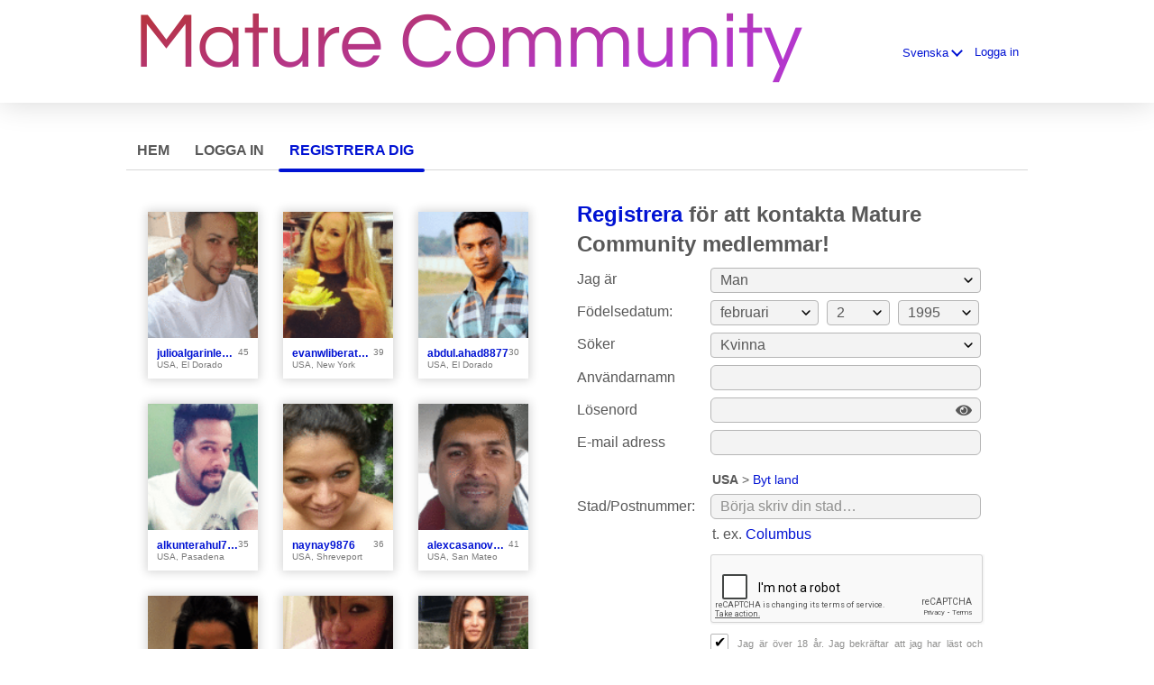

--- FILE ---
content_type: text/html; charset=utf-8
request_url: https://www.google.com/recaptcha/api2/anchor?ar=1&k=6LcYSSsUAAAAAPY2VqBtN-An2LJmXO_UHTqT6yQ9&co=aHR0cHM6Ly9tYXR1cmUuY29tbXVuaXR5OjQ0Mw..&hl=en&v=PoyoqOPhxBO7pBk68S4YbpHZ&size=normal&anchor-ms=20000&execute-ms=30000&cb=fyymg3e5rtac
body_size: 49290
content:
<!DOCTYPE HTML><html dir="ltr" lang="en"><head><meta http-equiv="Content-Type" content="text/html; charset=UTF-8">
<meta http-equiv="X-UA-Compatible" content="IE=edge">
<title>reCAPTCHA</title>
<style type="text/css">
/* cyrillic-ext */
@font-face {
  font-family: 'Roboto';
  font-style: normal;
  font-weight: 400;
  font-stretch: 100%;
  src: url(//fonts.gstatic.com/s/roboto/v48/KFO7CnqEu92Fr1ME7kSn66aGLdTylUAMa3GUBHMdazTgWw.woff2) format('woff2');
  unicode-range: U+0460-052F, U+1C80-1C8A, U+20B4, U+2DE0-2DFF, U+A640-A69F, U+FE2E-FE2F;
}
/* cyrillic */
@font-face {
  font-family: 'Roboto';
  font-style: normal;
  font-weight: 400;
  font-stretch: 100%;
  src: url(//fonts.gstatic.com/s/roboto/v48/KFO7CnqEu92Fr1ME7kSn66aGLdTylUAMa3iUBHMdazTgWw.woff2) format('woff2');
  unicode-range: U+0301, U+0400-045F, U+0490-0491, U+04B0-04B1, U+2116;
}
/* greek-ext */
@font-face {
  font-family: 'Roboto';
  font-style: normal;
  font-weight: 400;
  font-stretch: 100%;
  src: url(//fonts.gstatic.com/s/roboto/v48/KFO7CnqEu92Fr1ME7kSn66aGLdTylUAMa3CUBHMdazTgWw.woff2) format('woff2');
  unicode-range: U+1F00-1FFF;
}
/* greek */
@font-face {
  font-family: 'Roboto';
  font-style: normal;
  font-weight: 400;
  font-stretch: 100%;
  src: url(//fonts.gstatic.com/s/roboto/v48/KFO7CnqEu92Fr1ME7kSn66aGLdTylUAMa3-UBHMdazTgWw.woff2) format('woff2');
  unicode-range: U+0370-0377, U+037A-037F, U+0384-038A, U+038C, U+038E-03A1, U+03A3-03FF;
}
/* math */
@font-face {
  font-family: 'Roboto';
  font-style: normal;
  font-weight: 400;
  font-stretch: 100%;
  src: url(//fonts.gstatic.com/s/roboto/v48/KFO7CnqEu92Fr1ME7kSn66aGLdTylUAMawCUBHMdazTgWw.woff2) format('woff2');
  unicode-range: U+0302-0303, U+0305, U+0307-0308, U+0310, U+0312, U+0315, U+031A, U+0326-0327, U+032C, U+032F-0330, U+0332-0333, U+0338, U+033A, U+0346, U+034D, U+0391-03A1, U+03A3-03A9, U+03B1-03C9, U+03D1, U+03D5-03D6, U+03F0-03F1, U+03F4-03F5, U+2016-2017, U+2034-2038, U+203C, U+2040, U+2043, U+2047, U+2050, U+2057, U+205F, U+2070-2071, U+2074-208E, U+2090-209C, U+20D0-20DC, U+20E1, U+20E5-20EF, U+2100-2112, U+2114-2115, U+2117-2121, U+2123-214F, U+2190, U+2192, U+2194-21AE, U+21B0-21E5, U+21F1-21F2, U+21F4-2211, U+2213-2214, U+2216-22FF, U+2308-230B, U+2310, U+2319, U+231C-2321, U+2336-237A, U+237C, U+2395, U+239B-23B7, U+23D0, U+23DC-23E1, U+2474-2475, U+25AF, U+25B3, U+25B7, U+25BD, U+25C1, U+25CA, U+25CC, U+25FB, U+266D-266F, U+27C0-27FF, U+2900-2AFF, U+2B0E-2B11, U+2B30-2B4C, U+2BFE, U+3030, U+FF5B, U+FF5D, U+1D400-1D7FF, U+1EE00-1EEFF;
}
/* symbols */
@font-face {
  font-family: 'Roboto';
  font-style: normal;
  font-weight: 400;
  font-stretch: 100%;
  src: url(//fonts.gstatic.com/s/roboto/v48/KFO7CnqEu92Fr1ME7kSn66aGLdTylUAMaxKUBHMdazTgWw.woff2) format('woff2');
  unicode-range: U+0001-000C, U+000E-001F, U+007F-009F, U+20DD-20E0, U+20E2-20E4, U+2150-218F, U+2190, U+2192, U+2194-2199, U+21AF, U+21E6-21F0, U+21F3, U+2218-2219, U+2299, U+22C4-22C6, U+2300-243F, U+2440-244A, U+2460-24FF, U+25A0-27BF, U+2800-28FF, U+2921-2922, U+2981, U+29BF, U+29EB, U+2B00-2BFF, U+4DC0-4DFF, U+FFF9-FFFB, U+10140-1018E, U+10190-1019C, U+101A0, U+101D0-101FD, U+102E0-102FB, U+10E60-10E7E, U+1D2C0-1D2D3, U+1D2E0-1D37F, U+1F000-1F0FF, U+1F100-1F1AD, U+1F1E6-1F1FF, U+1F30D-1F30F, U+1F315, U+1F31C, U+1F31E, U+1F320-1F32C, U+1F336, U+1F378, U+1F37D, U+1F382, U+1F393-1F39F, U+1F3A7-1F3A8, U+1F3AC-1F3AF, U+1F3C2, U+1F3C4-1F3C6, U+1F3CA-1F3CE, U+1F3D4-1F3E0, U+1F3ED, U+1F3F1-1F3F3, U+1F3F5-1F3F7, U+1F408, U+1F415, U+1F41F, U+1F426, U+1F43F, U+1F441-1F442, U+1F444, U+1F446-1F449, U+1F44C-1F44E, U+1F453, U+1F46A, U+1F47D, U+1F4A3, U+1F4B0, U+1F4B3, U+1F4B9, U+1F4BB, U+1F4BF, U+1F4C8-1F4CB, U+1F4D6, U+1F4DA, U+1F4DF, U+1F4E3-1F4E6, U+1F4EA-1F4ED, U+1F4F7, U+1F4F9-1F4FB, U+1F4FD-1F4FE, U+1F503, U+1F507-1F50B, U+1F50D, U+1F512-1F513, U+1F53E-1F54A, U+1F54F-1F5FA, U+1F610, U+1F650-1F67F, U+1F687, U+1F68D, U+1F691, U+1F694, U+1F698, U+1F6AD, U+1F6B2, U+1F6B9-1F6BA, U+1F6BC, U+1F6C6-1F6CF, U+1F6D3-1F6D7, U+1F6E0-1F6EA, U+1F6F0-1F6F3, U+1F6F7-1F6FC, U+1F700-1F7FF, U+1F800-1F80B, U+1F810-1F847, U+1F850-1F859, U+1F860-1F887, U+1F890-1F8AD, U+1F8B0-1F8BB, U+1F8C0-1F8C1, U+1F900-1F90B, U+1F93B, U+1F946, U+1F984, U+1F996, U+1F9E9, U+1FA00-1FA6F, U+1FA70-1FA7C, U+1FA80-1FA89, U+1FA8F-1FAC6, U+1FACE-1FADC, U+1FADF-1FAE9, U+1FAF0-1FAF8, U+1FB00-1FBFF;
}
/* vietnamese */
@font-face {
  font-family: 'Roboto';
  font-style: normal;
  font-weight: 400;
  font-stretch: 100%;
  src: url(//fonts.gstatic.com/s/roboto/v48/KFO7CnqEu92Fr1ME7kSn66aGLdTylUAMa3OUBHMdazTgWw.woff2) format('woff2');
  unicode-range: U+0102-0103, U+0110-0111, U+0128-0129, U+0168-0169, U+01A0-01A1, U+01AF-01B0, U+0300-0301, U+0303-0304, U+0308-0309, U+0323, U+0329, U+1EA0-1EF9, U+20AB;
}
/* latin-ext */
@font-face {
  font-family: 'Roboto';
  font-style: normal;
  font-weight: 400;
  font-stretch: 100%;
  src: url(//fonts.gstatic.com/s/roboto/v48/KFO7CnqEu92Fr1ME7kSn66aGLdTylUAMa3KUBHMdazTgWw.woff2) format('woff2');
  unicode-range: U+0100-02BA, U+02BD-02C5, U+02C7-02CC, U+02CE-02D7, U+02DD-02FF, U+0304, U+0308, U+0329, U+1D00-1DBF, U+1E00-1E9F, U+1EF2-1EFF, U+2020, U+20A0-20AB, U+20AD-20C0, U+2113, U+2C60-2C7F, U+A720-A7FF;
}
/* latin */
@font-face {
  font-family: 'Roboto';
  font-style: normal;
  font-weight: 400;
  font-stretch: 100%;
  src: url(//fonts.gstatic.com/s/roboto/v48/KFO7CnqEu92Fr1ME7kSn66aGLdTylUAMa3yUBHMdazQ.woff2) format('woff2');
  unicode-range: U+0000-00FF, U+0131, U+0152-0153, U+02BB-02BC, U+02C6, U+02DA, U+02DC, U+0304, U+0308, U+0329, U+2000-206F, U+20AC, U+2122, U+2191, U+2193, U+2212, U+2215, U+FEFF, U+FFFD;
}
/* cyrillic-ext */
@font-face {
  font-family: 'Roboto';
  font-style: normal;
  font-weight: 500;
  font-stretch: 100%;
  src: url(//fonts.gstatic.com/s/roboto/v48/KFO7CnqEu92Fr1ME7kSn66aGLdTylUAMa3GUBHMdazTgWw.woff2) format('woff2');
  unicode-range: U+0460-052F, U+1C80-1C8A, U+20B4, U+2DE0-2DFF, U+A640-A69F, U+FE2E-FE2F;
}
/* cyrillic */
@font-face {
  font-family: 'Roboto';
  font-style: normal;
  font-weight: 500;
  font-stretch: 100%;
  src: url(//fonts.gstatic.com/s/roboto/v48/KFO7CnqEu92Fr1ME7kSn66aGLdTylUAMa3iUBHMdazTgWw.woff2) format('woff2');
  unicode-range: U+0301, U+0400-045F, U+0490-0491, U+04B0-04B1, U+2116;
}
/* greek-ext */
@font-face {
  font-family: 'Roboto';
  font-style: normal;
  font-weight: 500;
  font-stretch: 100%;
  src: url(//fonts.gstatic.com/s/roboto/v48/KFO7CnqEu92Fr1ME7kSn66aGLdTylUAMa3CUBHMdazTgWw.woff2) format('woff2');
  unicode-range: U+1F00-1FFF;
}
/* greek */
@font-face {
  font-family: 'Roboto';
  font-style: normal;
  font-weight: 500;
  font-stretch: 100%;
  src: url(//fonts.gstatic.com/s/roboto/v48/KFO7CnqEu92Fr1ME7kSn66aGLdTylUAMa3-UBHMdazTgWw.woff2) format('woff2');
  unicode-range: U+0370-0377, U+037A-037F, U+0384-038A, U+038C, U+038E-03A1, U+03A3-03FF;
}
/* math */
@font-face {
  font-family: 'Roboto';
  font-style: normal;
  font-weight: 500;
  font-stretch: 100%;
  src: url(//fonts.gstatic.com/s/roboto/v48/KFO7CnqEu92Fr1ME7kSn66aGLdTylUAMawCUBHMdazTgWw.woff2) format('woff2');
  unicode-range: U+0302-0303, U+0305, U+0307-0308, U+0310, U+0312, U+0315, U+031A, U+0326-0327, U+032C, U+032F-0330, U+0332-0333, U+0338, U+033A, U+0346, U+034D, U+0391-03A1, U+03A3-03A9, U+03B1-03C9, U+03D1, U+03D5-03D6, U+03F0-03F1, U+03F4-03F5, U+2016-2017, U+2034-2038, U+203C, U+2040, U+2043, U+2047, U+2050, U+2057, U+205F, U+2070-2071, U+2074-208E, U+2090-209C, U+20D0-20DC, U+20E1, U+20E5-20EF, U+2100-2112, U+2114-2115, U+2117-2121, U+2123-214F, U+2190, U+2192, U+2194-21AE, U+21B0-21E5, U+21F1-21F2, U+21F4-2211, U+2213-2214, U+2216-22FF, U+2308-230B, U+2310, U+2319, U+231C-2321, U+2336-237A, U+237C, U+2395, U+239B-23B7, U+23D0, U+23DC-23E1, U+2474-2475, U+25AF, U+25B3, U+25B7, U+25BD, U+25C1, U+25CA, U+25CC, U+25FB, U+266D-266F, U+27C0-27FF, U+2900-2AFF, U+2B0E-2B11, U+2B30-2B4C, U+2BFE, U+3030, U+FF5B, U+FF5D, U+1D400-1D7FF, U+1EE00-1EEFF;
}
/* symbols */
@font-face {
  font-family: 'Roboto';
  font-style: normal;
  font-weight: 500;
  font-stretch: 100%;
  src: url(//fonts.gstatic.com/s/roboto/v48/KFO7CnqEu92Fr1ME7kSn66aGLdTylUAMaxKUBHMdazTgWw.woff2) format('woff2');
  unicode-range: U+0001-000C, U+000E-001F, U+007F-009F, U+20DD-20E0, U+20E2-20E4, U+2150-218F, U+2190, U+2192, U+2194-2199, U+21AF, U+21E6-21F0, U+21F3, U+2218-2219, U+2299, U+22C4-22C6, U+2300-243F, U+2440-244A, U+2460-24FF, U+25A0-27BF, U+2800-28FF, U+2921-2922, U+2981, U+29BF, U+29EB, U+2B00-2BFF, U+4DC0-4DFF, U+FFF9-FFFB, U+10140-1018E, U+10190-1019C, U+101A0, U+101D0-101FD, U+102E0-102FB, U+10E60-10E7E, U+1D2C0-1D2D3, U+1D2E0-1D37F, U+1F000-1F0FF, U+1F100-1F1AD, U+1F1E6-1F1FF, U+1F30D-1F30F, U+1F315, U+1F31C, U+1F31E, U+1F320-1F32C, U+1F336, U+1F378, U+1F37D, U+1F382, U+1F393-1F39F, U+1F3A7-1F3A8, U+1F3AC-1F3AF, U+1F3C2, U+1F3C4-1F3C6, U+1F3CA-1F3CE, U+1F3D4-1F3E0, U+1F3ED, U+1F3F1-1F3F3, U+1F3F5-1F3F7, U+1F408, U+1F415, U+1F41F, U+1F426, U+1F43F, U+1F441-1F442, U+1F444, U+1F446-1F449, U+1F44C-1F44E, U+1F453, U+1F46A, U+1F47D, U+1F4A3, U+1F4B0, U+1F4B3, U+1F4B9, U+1F4BB, U+1F4BF, U+1F4C8-1F4CB, U+1F4D6, U+1F4DA, U+1F4DF, U+1F4E3-1F4E6, U+1F4EA-1F4ED, U+1F4F7, U+1F4F9-1F4FB, U+1F4FD-1F4FE, U+1F503, U+1F507-1F50B, U+1F50D, U+1F512-1F513, U+1F53E-1F54A, U+1F54F-1F5FA, U+1F610, U+1F650-1F67F, U+1F687, U+1F68D, U+1F691, U+1F694, U+1F698, U+1F6AD, U+1F6B2, U+1F6B9-1F6BA, U+1F6BC, U+1F6C6-1F6CF, U+1F6D3-1F6D7, U+1F6E0-1F6EA, U+1F6F0-1F6F3, U+1F6F7-1F6FC, U+1F700-1F7FF, U+1F800-1F80B, U+1F810-1F847, U+1F850-1F859, U+1F860-1F887, U+1F890-1F8AD, U+1F8B0-1F8BB, U+1F8C0-1F8C1, U+1F900-1F90B, U+1F93B, U+1F946, U+1F984, U+1F996, U+1F9E9, U+1FA00-1FA6F, U+1FA70-1FA7C, U+1FA80-1FA89, U+1FA8F-1FAC6, U+1FACE-1FADC, U+1FADF-1FAE9, U+1FAF0-1FAF8, U+1FB00-1FBFF;
}
/* vietnamese */
@font-face {
  font-family: 'Roboto';
  font-style: normal;
  font-weight: 500;
  font-stretch: 100%;
  src: url(//fonts.gstatic.com/s/roboto/v48/KFO7CnqEu92Fr1ME7kSn66aGLdTylUAMa3OUBHMdazTgWw.woff2) format('woff2');
  unicode-range: U+0102-0103, U+0110-0111, U+0128-0129, U+0168-0169, U+01A0-01A1, U+01AF-01B0, U+0300-0301, U+0303-0304, U+0308-0309, U+0323, U+0329, U+1EA0-1EF9, U+20AB;
}
/* latin-ext */
@font-face {
  font-family: 'Roboto';
  font-style: normal;
  font-weight: 500;
  font-stretch: 100%;
  src: url(//fonts.gstatic.com/s/roboto/v48/KFO7CnqEu92Fr1ME7kSn66aGLdTylUAMa3KUBHMdazTgWw.woff2) format('woff2');
  unicode-range: U+0100-02BA, U+02BD-02C5, U+02C7-02CC, U+02CE-02D7, U+02DD-02FF, U+0304, U+0308, U+0329, U+1D00-1DBF, U+1E00-1E9F, U+1EF2-1EFF, U+2020, U+20A0-20AB, U+20AD-20C0, U+2113, U+2C60-2C7F, U+A720-A7FF;
}
/* latin */
@font-face {
  font-family: 'Roboto';
  font-style: normal;
  font-weight: 500;
  font-stretch: 100%;
  src: url(//fonts.gstatic.com/s/roboto/v48/KFO7CnqEu92Fr1ME7kSn66aGLdTylUAMa3yUBHMdazQ.woff2) format('woff2');
  unicode-range: U+0000-00FF, U+0131, U+0152-0153, U+02BB-02BC, U+02C6, U+02DA, U+02DC, U+0304, U+0308, U+0329, U+2000-206F, U+20AC, U+2122, U+2191, U+2193, U+2212, U+2215, U+FEFF, U+FFFD;
}
/* cyrillic-ext */
@font-face {
  font-family: 'Roboto';
  font-style: normal;
  font-weight: 900;
  font-stretch: 100%;
  src: url(//fonts.gstatic.com/s/roboto/v48/KFO7CnqEu92Fr1ME7kSn66aGLdTylUAMa3GUBHMdazTgWw.woff2) format('woff2');
  unicode-range: U+0460-052F, U+1C80-1C8A, U+20B4, U+2DE0-2DFF, U+A640-A69F, U+FE2E-FE2F;
}
/* cyrillic */
@font-face {
  font-family: 'Roboto';
  font-style: normal;
  font-weight: 900;
  font-stretch: 100%;
  src: url(//fonts.gstatic.com/s/roboto/v48/KFO7CnqEu92Fr1ME7kSn66aGLdTylUAMa3iUBHMdazTgWw.woff2) format('woff2');
  unicode-range: U+0301, U+0400-045F, U+0490-0491, U+04B0-04B1, U+2116;
}
/* greek-ext */
@font-face {
  font-family: 'Roboto';
  font-style: normal;
  font-weight: 900;
  font-stretch: 100%;
  src: url(//fonts.gstatic.com/s/roboto/v48/KFO7CnqEu92Fr1ME7kSn66aGLdTylUAMa3CUBHMdazTgWw.woff2) format('woff2');
  unicode-range: U+1F00-1FFF;
}
/* greek */
@font-face {
  font-family: 'Roboto';
  font-style: normal;
  font-weight: 900;
  font-stretch: 100%;
  src: url(//fonts.gstatic.com/s/roboto/v48/KFO7CnqEu92Fr1ME7kSn66aGLdTylUAMa3-UBHMdazTgWw.woff2) format('woff2');
  unicode-range: U+0370-0377, U+037A-037F, U+0384-038A, U+038C, U+038E-03A1, U+03A3-03FF;
}
/* math */
@font-face {
  font-family: 'Roboto';
  font-style: normal;
  font-weight: 900;
  font-stretch: 100%;
  src: url(//fonts.gstatic.com/s/roboto/v48/KFO7CnqEu92Fr1ME7kSn66aGLdTylUAMawCUBHMdazTgWw.woff2) format('woff2');
  unicode-range: U+0302-0303, U+0305, U+0307-0308, U+0310, U+0312, U+0315, U+031A, U+0326-0327, U+032C, U+032F-0330, U+0332-0333, U+0338, U+033A, U+0346, U+034D, U+0391-03A1, U+03A3-03A9, U+03B1-03C9, U+03D1, U+03D5-03D6, U+03F0-03F1, U+03F4-03F5, U+2016-2017, U+2034-2038, U+203C, U+2040, U+2043, U+2047, U+2050, U+2057, U+205F, U+2070-2071, U+2074-208E, U+2090-209C, U+20D0-20DC, U+20E1, U+20E5-20EF, U+2100-2112, U+2114-2115, U+2117-2121, U+2123-214F, U+2190, U+2192, U+2194-21AE, U+21B0-21E5, U+21F1-21F2, U+21F4-2211, U+2213-2214, U+2216-22FF, U+2308-230B, U+2310, U+2319, U+231C-2321, U+2336-237A, U+237C, U+2395, U+239B-23B7, U+23D0, U+23DC-23E1, U+2474-2475, U+25AF, U+25B3, U+25B7, U+25BD, U+25C1, U+25CA, U+25CC, U+25FB, U+266D-266F, U+27C0-27FF, U+2900-2AFF, U+2B0E-2B11, U+2B30-2B4C, U+2BFE, U+3030, U+FF5B, U+FF5D, U+1D400-1D7FF, U+1EE00-1EEFF;
}
/* symbols */
@font-face {
  font-family: 'Roboto';
  font-style: normal;
  font-weight: 900;
  font-stretch: 100%;
  src: url(//fonts.gstatic.com/s/roboto/v48/KFO7CnqEu92Fr1ME7kSn66aGLdTylUAMaxKUBHMdazTgWw.woff2) format('woff2');
  unicode-range: U+0001-000C, U+000E-001F, U+007F-009F, U+20DD-20E0, U+20E2-20E4, U+2150-218F, U+2190, U+2192, U+2194-2199, U+21AF, U+21E6-21F0, U+21F3, U+2218-2219, U+2299, U+22C4-22C6, U+2300-243F, U+2440-244A, U+2460-24FF, U+25A0-27BF, U+2800-28FF, U+2921-2922, U+2981, U+29BF, U+29EB, U+2B00-2BFF, U+4DC0-4DFF, U+FFF9-FFFB, U+10140-1018E, U+10190-1019C, U+101A0, U+101D0-101FD, U+102E0-102FB, U+10E60-10E7E, U+1D2C0-1D2D3, U+1D2E0-1D37F, U+1F000-1F0FF, U+1F100-1F1AD, U+1F1E6-1F1FF, U+1F30D-1F30F, U+1F315, U+1F31C, U+1F31E, U+1F320-1F32C, U+1F336, U+1F378, U+1F37D, U+1F382, U+1F393-1F39F, U+1F3A7-1F3A8, U+1F3AC-1F3AF, U+1F3C2, U+1F3C4-1F3C6, U+1F3CA-1F3CE, U+1F3D4-1F3E0, U+1F3ED, U+1F3F1-1F3F3, U+1F3F5-1F3F7, U+1F408, U+1F415, U+1F41F, U+1F426, U+1F43F, U+1F441-1F442, U+1F444, U+1F446-1F449, U+1F44C-1F44E, U+1F453, U+1F46A, U+1F47D, U+1F4A3, U+1F4B0, U+1F4B3, U+1F4B9, U+1F4BB, U+1F4BF, U+1F4C8-1F4CB, U+1F4D6, U+1F4DA, U+1F4DF, U+1F4E3-1F4E6, U+1F4EA-1F4ED, U+1F4F7, U+1F4F9-1F4FB, U+1F4FD-1F4FE, U+1F503, U+1F507-1F50B, U+1F50D, U+1F512-1F513, U+1F53E-1F54A, U+1F54F-1F5FA, U+1F610, U+1F650-1F67F, U+1F687, U+1F68D, U+1F691, U+1F694, U+1F698, U+1F6AD, U+1F6B2, U+1F6B9-1F6BA, U+1F6BC, U+1F6C6-1F6CF, U+1F6D3-1F6D7, U+1F6E0-1F6EA, U+1F6F0-1F6F3, U+1F6F7-1F6FC, U+1F700-1F7FF, U+1F800-1F80B, U+1F810-1F847, U+1F850-1F859, U+1F860-1F887, U+1F890-1F8AD, U+1F8B0-1F8BB, U+1F8C0-1F8C1, U+1F900-1F90B, U+1F93B, U+1F946, U+1F984, U+1F996, U+1F9E9, U+1FA00-1FA6F, U+1FA70-1FA7C, U+1FA80-1FA89, U+1FA8F-1FAC6, U+1FACE-1FADC, U+1FADF-1FAE9, U+1FAF0-1FAF8, U+1FB00-1FBFF;
}
/* vietnamese */
@font-face {
  font-family: 'Roboto';
  font-style: normal;
  font-weight: 900;
  font-stretch: 100%;
  src: url(//fonts.gstatic.com/s/roboto/v48/KFO7CnqEu92Fr1ME7kSn66aGLdTylUAMa3OUBHMdazTgWw.woff2) format('woff2');
  unicode-range: U+0102-0103, U+0110-0111, U+0128-0129, U+0168-0169, U+01A0-01A1, U+01AF-01B0, U+0300-0301, U+0303-0304, U+0308-0309, U+0323, U+0329, U+1EA0-1EF9, U+20AB;
}
/* latin-ext */
@font-face {
  font-family: 'Roboto';
  font-style: normal;
  font-weight: 900;
  font-stretch: 100%;
  src: url(//fonts.gstatic.com/s/roboto/v48/KFO7CnqEu92Fr1ME7kSn66aGLdTylUAMa3KUBHMdazTgWw.woff2) format('woff2');
  unicode-range: U+0100-02BA, U+02BD-02C5, U+02C7-02CC, U+02CE-02D7, U+02DD-02FF, U+0304, U+0308, U+0329, U+1D00-1DBF, U+1E00-1E9F, U+1EF2-1EFF, U+2020, U+20A0-20AB, U+20AD-20C0, U+2113, U+2C60-2C7F, U+A720-A7FF;
}
/* latin */
@font-face {
  font-family: 'Roboto';
  font-style: normal;
  font-weight: 900;
  font-stretch: 100%;
  src: url(//fonts.gstatic.com/s/roboto/v48/KFO7CnqEu92Fr1ME7kSn66aGLdTylUAMa3yUBHMdazQ.woff2) format('woff2');
  unicode-range: U+0000-00FF, U+0131, U+0152-0153, U+02BB-02BC, U+02C6, U+02DA, U+02DC, U+0304, U+0308, U+0329, U+2000-206F, U+20AC, U+2122, U+2191, U+2193, U+2212, U+2215, U+FEFF, U+FFFD;
}

</style>
<link rel="stylesheet" type="text/css" href="https://www.gstatic.com/recaptcha/releases/PoyoqOPhxBO7pBk68S4YbpHZ/styles__ltr.css">
<script nonce="eytmErsQv9y7qf2yZl2-jg" type="text/javascript">window['__recaptcha_api'] = 'https://www.google.com/recaptcha/api2/';</script>
<script type="text/javascript" src="https://www.gstatic.com/recaptcha/releases/PoyoqOPhxBO7pBk68S4YbpHZ/recaptcha__en.js" nonce="eytmErsQv9y7qf2yZl2-jg">
      
    </script></head>
<body><div id="rc-anchor-alert" class="rc-anchor-alert"></div>
<input type="hidden" id="recaptcha-token" value="[base64]">
<script type="text/javascript" nonce="eytmErsQv9y7qf2yZl2-jg">
      recaptcha.anchor.Main.init("[\x22ainput\x22,[\x22bgdata\x22,\x22\x22,\[base64]/[base64]/MjU1Ong/[base64]/[base64]/[base64]/[base64]/[base64]/[base64]/[base64]/[base64]/[base64]/[base64]/[base64]/[base64]/[base64]/[base64]/[base64]\\u003d\x22,\[base64]\\u003d\\u003d\x22,\x22wooAbMKdYcKzMTDDi1bDmsKvIMOWa8O6W8K6UnFEw4A2wosSw7JFcsOxw6fCqU3DlcODw4PCn8KNw7DCi8KMw4jCjMOgw7/[base64]/wr/DgMKGw7PDjMKgwpfCihXCnBrCkXN/MGjDpSvClC3CssOlIcKMV1IvEEvChMOYPEnDtsOuw4bDgsOlDR81wqfDhTfDh8K8w75bw5oqBsKzAMKkYMKKBTfDkmXChsOqNHBxw7d5wpZkwoXDqm0TfkcXN8Orw6FhdDHCjcKkYMKmF8Kyw7pfw6PDuT3CmknCth/DgMKFA8KsGXpfMixKR8K1CMOwJsOtJ2Qkw6XCtn/DhMOGQsKFwqnCgcOzwrpqSsK8wo3CtybCtMKBwqnCsRV7wpl0w6jCrsKdw5rCim3DpQ84wrvCmsK6w4IMwrzDiy0ewobClWxJA8OvLMOnw7Zuw6lmw5/CssOKECJmw6xfw5fCiX7DkHDDgVHDk1guw5lyV8K2QW/DjyACdUwKWcKEwqzCmA5lw73DoMO7w5zDuVtHNX8Ow7zDomTDn0UvNRRfTsKqwqwEesONw7TDhAsuNsOQwrvCi8KIc8OfOMOjwphKYsOGHRg+YsOyw7XCi8KbwrFrw6Y7X37CngzDv8KAw47Dl8OhIyVRYWoOOVXDjUPCnC/DnAFgwpTChlvCqDbCkMKmw50CwpYNC39NGcO6w63DhxgewpPCrCJQwqrCs3YXw4UGw6Jxw6kOwrbCnsOfLsOYwrlEaVdbw5PDjEDCi8KvQE1BwpXCtC0DA8KPBB0gFDZtLsOZwo/DssKWc8KKwpvDnRHDtDjCviYNw4HCryzDuiPDucOeTXI7wqXDgxrDiSzCu8KGUTwUQsKrw7x0LQvDnMKSw4bCm8KaTsORwoA6WDkgQx/CpjzCksObAcKPf1rConJZfsK9woxnw4t9wrrCsMOLwofCnsKSOcOKfhnDmcO+wonCq1Znwqs4ccK5w6ZfVsOBL17DiX7CoiY8DcKleUfDnsKuwrrCkh/DoSrClMK/W2F/woTCgCzCp17CtDB9PMKUSMOKDV7Dt8KkwqzDusKqcAzCgWU8L8OVG8O0wqBiw7zCv8OmLMKzw6HCqTPCsj7ClHEBcMKaSyMPw7/[base64]/CvjrDoEfDljzCtDZXXxwkwpTCjzrDssKIVhMyICfDn8O4fB/DgBPDoTrCh8K4w7HDssK0AEPDmiwjw7IBwrx5wppWwpR/XcKjJ29NKkzCj8K1w69Xw7YODcKQw7ZcwqHDh13CocKBT8Ocw7nCgcK8OcK1wpTCgsKMecO3TcK+w6DDqMO3wqsKwog/wq3DgF8Cw4PCnQDDpsKEwr1Vw6PDnsKRX3TCisOhOybDq1DCo8KuOCPCssOdwoTCrmQowpNJw5NzHsKFV11+WytCw7NawoHDly0ZY8O3DMKNd8O9w47Cu8OUKBXCoMOKfcKRIcKbwpQ9w4d1wpnCmMO1w6thw5DDtMKcwoMqwpfDvn/Cjgc2wq0cwrd1w4HDoA1YZcK7w7nDrsOYdFwzEMKVw7pqw6jCsU0MwozDsMOWwpTCscKZwrnCjcKbOMK+wrhuwrg4wq11wq7CuToPwpfCgTXDsEvDnDRXbcOswqpDw5woVcODwo3Do8KmUTDCqgQuf17Cg8ObKMKKwqnDlx/Cq3wVf8KSw6ptw7ZkLSsmw7fDgcKse8OScMKTwod7wpXDh2DDgMKOHzDDpSjDusO5wr9NYjzCmWdMwr4Tw4EyN2TDjsOvw7MlDnPCmMKtYADDh2Qwwp/[base64]/CnE81wp/DgWhtGcOXwptaw7HDvEfCtHk9woLCi8O/w4zCk8Kqw6p6MFdAcGjCgDFdeMKVbVjDhsK1XAVdTcO+wopBJDY4WsOSw47DnQnDlMOTZMOlccOROcK0w7RgRwwQbQgeWCU4wobDg0sJDAtvw45Fw74gw63DoxZcSBduJ0nCiMKpw7p0azYmCsOEwpDDmhzDhsKmL3/DqyBATTdOwrvCnQs4wpIIb1TCusOXwr/[base64]/w5/DmlE2woASfkfCik8QwprCosKMw4poLVPCv2PDlcKjG8O3wqDDnz4JPsKiw6DDicKqKXMTwpLCtcOWVsOzwoHDrwjDpX8ZbsKCwpXDkcOtfsK/w5t3w7UVBVfDscK2GTZlJhLCo1rDk8ONw7LCqcO5w7jCkcK/[base64]/w7Q+w7VJNsOPIR9Uw6PCqMKXw7nDtwzCtQDCokXCiH3CpzRSXsOwL3JgBMOfwoDDoS8Lw63Cny7DicKyNcO/DQvDlMOyw4TClSHDrzYbw4rDkS08SA1jwphWDsOROMK7wqzCukrCnnbCm8KfT8KhBVwNawwbwrzDu8K9w7LDvkVMaVfDnj4fV8OPKhx0IAbDh0TClzMMwqk2w5ANZMKvwppHw5YkwplicsKDfT4uEi3Cgw/Cpx8+cRgVZRvDu8KMw58Mw7TDqcKQwohrwq3DpMOKNBFow7/CnxbDsS80V8ONIcKBwprCh8OTwrXCtMKlDkrDmsO3PEfDnC4BflZ/w7RGw5U+wrDCoMKVwqrCv8KXwpQNQhXDo2hUw7bCuMKbKhxCw6dKw7Zkw7jCjcKow7nDssO1PjdIwrM6wpRCflDCm8KKw4AQwoxmwppIbRbDjsK1NSg8EAzCuMKGT8K4wq/DksKFLsKSw4s7GsKmwrsOwp/CscK1cEVrwr4xw7F8wrwyw4/DpcKBT8KUwqVQWTbClkMFw6IVUkxbw688wqfCtMOnwr3DlsKzw6EHwrxrElzDg8KpworDtj3DgMOzdsKXw6LCmsK1T8KyGsO2DAvDscKpbm/DmMK0McORQ03CksOSbMOsw5YEX8Kmw7PCjzcowr8yYmgHwpbDrz7DtsOhwpPCm8KXDQssw4rDsMOIw4rCuX/CnHJ4wqloFsK8dMOYw5TCisKIw6PDlQbCusOEYsKOAsKEwqfCmkNrdlpXZMKJVsKkGMKywo/CrsO4w6Mqw65mw4DChykmw4jClW/[base64]/CqsKsHGU7HsKIJShIw6AsW8OaXQvDlsKwwojCnh5nesKwQhkXwq4Kw5fCpMOEEsOicMO2w6JGwrzDqsKew4LDq1BGB8OUwq8ZwqfDgFh3w5jDqyHDqcKNwog4w4zDqzfCqWF4w7V0UcKlw7/[base64]/VQjCqEnDtj0UwqoHKkTCsiXDlk1bIcOkw6DCuWnDlsOiZW5Ow4lMUUROw4rDu8Ohw5wjwrFDw59iwrnDrz8JeFzCqmElScK1McKgwpjDhiPDgBbCtSw/[base64]/DqzktNcOKwpHCujtaG8O/w6Yow4hGw4zDtyrDqWAMA8ORwrg5wrEFwrUrbMOODgXCnMK9wocXbsKdd8KuGEXDsMK5LB8qw6Y8w5XCp8KYVyzCksOBGcOrfsO5XsOXVsKXGsOqwr/Cuw1RwrpWWcOMa8K0wr5Xwo5URsO2GcKQY8ONc8Odw7E/fmPCtkbCrMOTwonDtcODW8KLw4PDuMK1w6BxA8KBDMOAwrZ/wrFxw4l7w7ZYwpbDhMObw7TDv2khT8KdH8KBw7oRwq7CnMKewo9GWhACw5LDmBouMCrCqjg3MsK8w40Hwr3Cvwd7wpnDqnDDmcO+wpTCucOXw7LCnsK7wpZobsK6LQ/DscOCFsKdQsOfwo8fw6zCg3swwpHCkmxaw5jCl2hSJlPDjW/[base64]/DpjPDu3/DscOdw6N6w4hPw41wenzCssOcw4HDmcKlw7rCm03DjcKFw5xOOjJrwr0pw589dAzCicO8w6cPwrR+Oj7CscKWQMKSbnoFwoVSPRLCs8KQwp7DlsOBQynCjATCpMKtacKHPMKnw4/CisKSDW5nwpPCicK9BsK/[base64]/Wn9DRMOCw6p7fsKlZ8Kjw5MvMRQaQcOFGcKLwrJBEcO3TMOow6lOw6bDpA7DusOrw6HCijrDkMONEE/CgsKAFsKMMMOhw4zDpQhEd8OqwpbDosOcDMOkwp9Ww4bClyt/w40nccOhwpLDlsOdUcO/Q2TCmj8VeSRwTCbCminCmsKyZQgSwrLDk1xfwqfDtcKUw5/CvcOwDmjCjS/[base64]/DgXUHw7gewp3Cgk/Ck8OtwpIbw7skPgDDkgrDj8KSw6wYw7zCscKGwojCp8KuJCE+wrzDqB1XJEXCvcKVOMO/eMKNwrhMAsKUDMKWwocobFdjPAFlwpzDjm/[base64]/DtQ7CgCTDmcKpP8OywpkGdCbCkxvDgyXChBPDhXwkwrZlwqxSw5HCogvDuB/Ci8OWT3XCpHXDmsKqA8KbIhl6TGfCgVkjwpLDrsKUw6rDjcO7wrrDhBHCukDDtEPDnj/Do8KuVMKlwpQ3wqhbXElOwoPCj0xqw6AUJFY8w4JzWMKEEwnDvEtPwq0JZ8KGMsOowpguw73DmcOaU8OYAcOcC1Mkw5HDq8OeYmFuAMKuw6s2w7jDuCLCt1fDh8KwwrZPQiEFQ14XwpQFw74Aw4wUw7dWGDwXFWXDmh01wo4+woJlw4XDiMORwrXDnXfCrsOlMC/[base64]/CscOeR8ONwqnDl8OAw6bDvzdmL8OZaj/Di8OMw44vw6LDv8OMJcKHeyvDkgHCnjd+w4LCjsKBw5BML2MGIcODEHjCtcO+wrrDlmV1X8OqFD/Dul1aw7jCvMK4aRnDg1JAw47CjivCvTFLDX7Cih8DFQYpK8KswrPDvTHDvsK4YUlawo9MwpzDpWsDEcKNJ1/DgyUHw4rCu1YeWMO+w5/[base64]/wq3DmsKEwpbDqUTDqQkHUzPCi8OjYSEcwqVewo9ww5jDiylxE8K5RicfSnvChMK3wrPCtkETwpQwAxskJhhaw5h6JBkUw5Z2w506eRZBwpbDkMKIw6/CmcOdwqFtCsOywovCt8KYLTPCsATCtcOCRMKXScOLwrPClsKDUB0Adw7CrgkTGsOnKsKEU196SU0YwqprwpjCicKjejIaOcKgwoDDqMOsE8O8wpPDosKMAWXDiVtUw7EMHXpuw4IgwqPDrsO+F8KwV3oiY8KAw40/T1cKBnrDqcKcw5QPw7HDjRjDrSA0UyBVwqhGwqzDrMOdw4MRwoXCrBjCgMOJNcO5w5bDnsOrQj/DuB7DhMOEwpMySiNFw4NkwoJVw5HCnVbDnTQ1DcOYazx+w6/[base64]/Dn2nCtcKsB8KHP3I3wrbDo8Kzwq7CqhtDw7fCicOqw4g3C8KyPsOpA8KCdB8rFMO1w53CskQpWcOuUlMSczzCkUbDvcKuUldMw6LDhFxVwqNqFhzDvQpGwrzDjyPCt30QahlMw5jDvW9gQsOowpZVwo/CtxkKwr7CtQJyQsO1ccKpHcOuJsOVR2rDjBEcw47CiRzDk3ZgRcKRw7YwwpLDvsOaeMOSHnTDusOqd8O2Q8Knw7jDoMKWFhJzX8Ocw6HCnifCvlICwpIxYcKgwqnCtcO3Oy4ebsOzw4rDm18wcMKEw4rCplPDtsOLw4xRX3hPwp/DiSzCgcKJw7V7woHDkcK9w4rCk2hAJGDDgsKQN8KhwoPCrMKvwoA8w7vCg8KLG3HDs8KWfiDCucKSSS/CrTPCkMO4f3LCkwPDnMOKw6FgIsOPbsOTNsK0KQTDvMOyZ8OuBcOla8KSwp/DqcKtfztsw6XCu8OkExnCgsKbAsO7GcKowq9ow5k6ecOSw43DqsOoVsO2HiXCp2rCocOLwpsUwo96w7l/[base64]/DusO2w45Fwq9GZ8OjL8OwMcKedsOsw4HCkMOMw4nDp8K/J1wXKylYwprDjMK2WxDCkRNHL8OrZsO/w5rChcOTGsORXsOqwq3DlcOSw5zDl8OPYXl0w6Z2w6tAGMOKX8OHU8OGw59dGcK9B3nCqVLDncO/wqoEVW3CmT/DrcKTa8OEVcOyG8Omw78BG8KhbRcUGHTDiE7DuMObw5lIEFrDmWZoVwR7UxcsJMOhwqXCk8KpUMOpaHMzEBnDscOsasOTO8KCwrsPZMOzwrZrEMKhwoIVMAUJMGUEd3ohRsOiO2bCsE/Ct1M1wrh/[base64]/DqXXCvjDDuRnDjMOEw6sZworDqEleHzJYw4PDv0zClkxKOkQuC8OCTsKuMXXDn8KfZmcNZhrDv1jDmsOdw6g0wozDscK8wrAJw5U7w7vCjSjCq8KZQ3bCq3PCkUU7w6XDj8Kuw6VMfcKJwpfCm0MWw4/Cu8KUwrkpw5nCpkc7McKJYQfDk8KrNsOZwqE+w4g3NkHDjcK8OQXCkWlowoQQQcK0wqzCuS/DkMK1wrhwwqDDkwYvw4Ihw73DlUjDs0/DhMKzw73CgQzDr8OtwqnCqcONwpw5w4zDtRFtVVVCw6N5UcKYTsKBKMOHwoJzfAXChVvDpAXDgsKFN3LDjsK6wrrCoRUZw6TCqcOHGSrCkX5ja8K1TFnDtHMQO3RXOMOhL14ESlfDkX/DqkfDpsKKw7zDucKlVsOrH07DhcO3SXNQLcK5w5dGGR3CqUNDDsK3w77ChsO/QMONwo7CtkzDqcOqw6gUworDpi7DqMO8w4lBwoURwqrDrcKIN8OTw6FGwq/Dl3DDriVnw43DuAzCuSjCvMOcPcOvcMORA3tCwosIwoZswrbDtxYFRSolw7JNBsKzBkJawq/CnUo0ABHCkMONb8OpwrNmw7DCmcOHXsOxw6vDscK7TA7DucKMTMOMw5fCqmpqwrEyw4nDtMOoVQkBwo3DiGYWw4fCnl/CsHwMYE3CisOcw53CijFcw7bDmcONJF1lw6/DqjQLwpfCv09Yw6DCmMKSSMKQw6lPwpMHWcO7IjXCtsKnBcOcRi7Cu1N7CihdDE/DlmRLM1PCv8OoI1xiw5hswp8hEFQ+PsOuwq/CgG/CkMOkJDDCisKrEFk9wrlswpZJfsK3a8O/wpk5wqvDs8Otw4QvwplPwq0XESHDsVDCiMKTOGlRw6PCshDCm8KTwp4/EcOKw5bCmXsyUsK2CnvCjMO7eMO+w7sAw7lbw41YwpICG8O5YXwywpdQwp7CkcOlcSoQwpzCrTUoRsK/[base64]/CoR3Cu8K0FMO1Gx/DuMOnSsK9PsKGw57DszkWBAzDqGg3wrkjwrbDrMKXH8K+F8KQbsOpw4zDj8ORwrhTw4Esw7vDj0DCkzgXWG9Hw4oVw73CtwkkWGYrCwNkwqdoRHJNUcORwq/CrH3CsgRUSsO6w4BqwoQSwp3Dm8K2wogaEjXDscOxGX7Cq201w51ewoLCicKLfcKRw4wqwq/CkXQQGMKiw6jCu0PDrT3CvcKXw6tTwp9WB2kYwpvDlcKyw5/CuDxtworDrcOKwqkZVk9pw63DugvCrn5wwrrDk1/DrSR0wpHDi13CjW89w4LCoCnCgcO5LsOwQMKjwqjDqBLCucORJcO2V35Xwq/DlG/CgMK3wq/[base64]/ChcKPwqfDs8KTTcO0EsOEwpnDn8OgVnRZwpNlw7gzYGxVw7fCjC/[base64]/ITADw7tAw4nDl2LCk8O9LMOwO1PDucOhHRHDp8K+NzJqw5/CklzDrsOnwpPDmcKKwqZow4TCjcORJBjDoV3CjXsMw50cwqbCsg94w7XDnTHCrzVlw6bCixU/[base64]/fgRXwooKV8OqZMKiwpdkXcKHwoF2w7JKAV0Sw7wjw5ZnTsOYKkDCsDLCiwZbw4nDocKkwrDCtMKPw7TDlAbClWXDr8KAYcKww7jClsKTOMOkw6zCjitWwpgMLcKtw4oJwpdHw5XCsMOtIMKnw6Fzw48KGy3DosKnw4XDizYkw43DgcKVPcO+wrARwr/[base64]/[base64]/[base64]/[base64]/wqMiVVB5w4oVwpvCqsKKLcKVRgUCYmHCs8KHVsOnTsO5czMnX0vCr8KVFcOuworDqgrCjSNyeHDDqQodeWszw4/DkyHDiB/Dt0LCocOiwpTCicObGMO4AMKmwolvZExBZMK6w6vCocKxbsOQLlJjO8Ofw65Pw5PDrGMdwr3DtMOsw6Q9wrZ/woTCnSXDml7DmxrCqcKzZcKCSFBowqHDnDzDkAYrSGvCrSPCp8OIwrvDtcKMTWg/worDocK5MlbCssO1wqpOw5FjJsK8CcODNcKxwphQXMOxw5N3w4LDsUZQDClpD8Ojw6BHMcOOdhkjKAN/UsK2M8OLwq8bw7stwrJWPcOeM8KVH8OOeE/Cug90w49Kw7/CosKUbzZibMKHwoBsJVfDhlzCvzzDjxwdJCbClno5XcK+OsOzHVXCmcOkwrLCnEPDncKyw7t8fCtQwp99w6HCr3YRw5vDm0IpXgPDrcKjAiFDw4R1wr0hw6/Co1dlw6rDvsKnPEg1HxNEw5lGwpLCuyAcVcOqcAMrw7/Cl8OOQcOJFF7CgMOZKMKiwpzDjsOqTykaVggRwpzCiyUMwpbCgsOlwr7ClcO+DSDDsFVdQ3w5w4jDm8K4SxYgwrbClMKAA0QNS8OMO1BIwqRSwoBzDsOPwrptwr/[base64]/CnSPCvC/Dkj8BwqUlCsOowrTDn8Kvw4fDtR3DtT8yHsKneypEw43Dq8KybMOfw6RSw71owqzDkHnDp8OsEsOtVlRkw7VEw5kjGXUQwpRXw7bDjEISwo59WsOqw4DDlMOYwqY2fsOwaVNJwpEjA8OIw7TDiB/DvU4tLh8ZwrklwqzDtMKlw5fDosK2w7TDi8OQJMOqwrrDjW0eP8KxVMK/wqJqwpLDo8OGZXrDgMOHDSHCtcOIV8OoKQBRw6DCjR3DslDDnMK9w5DDn8KacmJTC8OAw4JAaWJ0wp/[base64]/CjlbChiRFw5DCicKydCjCq2w4MgvDvMK6T8KnVCrDkCfDsMObVsKqOcKHwo/Djgt1w5TDisKTTDEyw5vCoT/DgmAMwplzwobCpGd0Jl/CgxzCkioMBkTDjyfDil3CmgPDui1VACBdclzDlwVcMVU4w7sVYMOGWQoFamvDiGlzwpVUW8OYVcO0THhyYsOtwpDCt3hPd8KWccOeb8OPw6Edw4h9w43CqGsswphjwrPDnCDCn8OCDiLChgIfw6rCs8Ofw4dew6t4w6lXLcKAwpZJw4rDrXvDiXw6YTdbwp/CocKBXsOWTMOSEcOSw57DrVzChmvCjMKHXWwocE7DuAtcLsK1GTx/G8KLNcO1bUclLxcIc8Knw6EAw6NVw7/[base64]/[base64]/DryjCpkw/AmUew4pvwqTDg3R6wo/Cl8O+wrbDu8OawoJAw60gJsK8wodrJ0E2w4V9PcOew71jw409D3ASw6ovUCPCgcOIEw5VwqXDmwzDssKbwo7CucOtwo3DhsKjF8OdWMKUwocFAzF+Aw/CusKWSMORYcKpEMKuwqvDkwHChDnCk31cbFZTMcK4CxHCj1HDtg3Ds8KGMMOBBsKuwrQSaA3DjsO+w47CusKIAcOtw6UJw7LDoR7CjTRdMFFgwp3DhMOgw57CqMKuwq0+w5NOEsKMGV/CuMKFw6c1wpjDi2nCh3sjw4zDmSFGeMK+w4HCvEtQwpUzMsKsw415JChpUgBZaMKWSFMUesORwrALYnVOwoV2wp3DosKoTsKlw5XDqR7DoMKGHsKBwrQISMKvw6hewq8jUMOrQsOlYU/CpUTDlH7Dl8K7WcOJwrp6RMKvw7U0TMO9JcO9HiTDtsOgJjDCpw3DpcKcXwrClzlnwpELw5HCj8KWN1/DmMKkw6Ujw6HCm1HCoxrCr8KYeAZiXMOkX8K8wo3Cu8KqGMKuKRN1WA0qwoDCl33CjcK4wr/ClcO/d8KrVC/CqyggwrTCoMOBwrTDi8KPGzXCuWQ2worCmsK4w6luWyTCkDd3w6N5wqPDqR9lP8O9HhLDqsKRwol9dD9uQMK7wqsmw7DCo8OUwr8cwr/DiS00w7FxF8O0RcO6wp5Ow63CgsKiwq3CulNvByfDp1ZNEMONw4jDrX44EMOhGcKrwqDCgX8FEAXDkcOnMCrCniceLsOMw5LDtMK/akHDj0jCs8KGOcOZLW7DpsOFG8OKw5zDu0Jowr/[base64]/CiUwFQEw8XcOGw5Y+FcOdw5jCpMKZwrARazRPwpbCpDbCpsK1HWt4Kl7CiTPDgxsvQFNsw6XDhGVGXsK6Z8KoYD3CocOSw6jDjy/DuMOYImvDhsKEwo1Hw7UMQxVXcAvDkcO1M8O2cmV1MsOTw7lVwrLDozfChXNkwpPDvMO/AMOODVLCijJ+w6lHwqvDmMKTUBnCgmskV8O9wq7Cq8KGWMOgw6vDu1zDoSEFYcKRQTkiVcOOLsKfwoAawowewo3DgsO6w7rCimZvw7LDh1k8ecOmw79lBcKuFx0rasOVwoPDgsOQw5XDpGXClsKtw5rDnHzDlQ7DtkTDscOpEUfDtm/[base64]/RHjCrC5Ww4/[base64]/[base64]/DgiFRwrJFwo0JI3scPMK2OsKLPcKfacOuRsOAwq7Dm3/Cv8K8w7cwScO/KMK/wpA8DsOKXsOewovDmyVMwoEuRxfDncKuV8OEMsOewqVAw6PCg8O7OlxqJsKECsOrJcOTJ1VcbcKowrPCmkzDkcK9woQgGcO7MHYMRsOww4jCgsOIRMOfw6E/CsKQw7wCSFHClEvDlMOmwpp8TMKzw6IQEA5swqs+FcOtGMOow6wZeMK3MWoAwpDCv8Oawpt1w4nDpMKJBlXCpXHCtmsxBcKjw48WwobCvn4/TkIRO3cjwoAOC0JXKsOwOEsEN37Cj8OuIcKnwrbDqcOxw4jDuAIkC8Kowp3DohNEYMOlw5xAJ3vCjgglXUY3wqrCiMO/wonDk2zDvS5fAMKcQVw2wqnDgXxvwoLDlB/CknFCw4HClA9OCTLDnz1gwqPCkDnCmcK2wqZ/S8K6w5JXByLDpj7DuGVyBcKJw7g2dsO2ACg2Mw14DQ/CsW1HZcOTIsO3w6svB3IGwpUTwo/[base64]/Clm5vfVUDRiBtXmgXMQjDrBMKQ8K0w79Vw7bDpMKrDsO/w6FDw6d7UWvCnsOZwqp/FRbDohBCwrPDlMKsF8O+wotzLcKpwpnDocOiw6LDvRPClMKZw6YNbxTDscKkTcKePcKOSCdvJDNiAxDCpMK/w6fCiB7DqMKhwpdUV8OFwrscF8OxcsOLLMKtIGnCuC3CtsKyDHXDm8KjGGgmVcKhMRF7T8KyNXHDosKRw6s/w4/[base64]/CvMOlwr8Ww6FuVk15dF1fH8KRw4dmw5YVwqXConM3w6hDw5A6wo0Lwq/Dl8OiM8KRRlAZAsO0wqhZacKZw5vCncK+woZFAMOtwqprPnoFc8K7VxrCmMKJwq02w6l0w53CvsOvLsKeM0DDr8Oiw6s7OMOMeih5IcKTACsqJw1rK8KcdHzCshXCiyVyDRrCg0oyw7Zbwogpw4rCncKAwoPCmMKcTsK0MV/[base64]/CsChgwqsTwqYRwozDkRbDksOse17DgRXDrzjDtBHDhnhqwrQVX3bCkT/CrXYeO8Kvw4jDt8KPFVnDpVF1w5/DlsOpw7EGAGnDq8OuXsOTf8Kzwq04QxzCusKFVjLDnMOvG2VJYMOjw7vCv0jCpcKjw7TDhxTDkV5dw5HCnMKXX8KRw5nCpMKhwqvCmkvDkVIPFMO0LE3CpkvDhms8JsKXGDEFw5BnFS5TPsOVwpHCi8KbccKuw7fDkFsCw7YSwonCoCzDmcOvwq59wo/DmDLDjDnDlkZXIMOhOkLCvQ7DkW3CjMO6w6Acw5/CvMOIKAnDtDV6w5BpecK7P3HDizIaRUbCkcKIAU56wrdPwohNw60Pw5ZaSMOxFMObw7kcwpEiEMKvaMO4w6Y+w5fDgn5ywqpCwpXDv8Kaw7DCgx9jw67CtMOiPsK/w5PCpsOKw7EpSzM4DMO+ZMOaAiwlwpseM8OKwq7DjBErHgzCmMKmwqVkEMKhOHPDtcKSHmBRwrUxw6zDj0/CrnlGDCzCpcKLB8Kkw4YrRAtSGy1kT8Kpw6RZFsOlL8KbZxZewrTDt8KuwrIgOH/CrTnCjcKAGh8ubcKeFDPCgV7Cr01nVSMVw6PCrcK7wr3Cn3nCq8O7wod1KMKBw6PDiUDDgcKKMsK3w4E+RcKFw7XCog3DsxjCtcOvwpXCqxXCscKSS8OFwrTCkCsyRcKtwpc9fcOxTTFuc8Ktw7Quwp9Kw4jDvUAuwqDDtGdDaVklAcKhHzA/FkDDmFNTUDJZOyszYzrDnmzCqw/ChTbCv8K+MDjDpSDDry1aw4/DkTcHwqoqw57Dsn/DtF9Jf2HChVY3wqTDh0DDu8O8eULDrHZgwpQiOWHCtMKyw7QXw7nCkw4iLgYMwosdesOOOV/CusOyw5gvTMODAsK5w7NdwrJswosdw6PCuMKdQTLDvxDCp8K9c8Kcw6Q0w6/CnMODw5DDhzPCnXjDui4jL8Kiwp8Twrs7w7F3b8OFfMOGwp/DiMOyXxnCrl/DlMK4w5HCqHnCp8K0wqlzwpB1wpEXwpRITcO/XETCtMO0IWF2M8Kdw45/elEQw40xwrDDjXZeMcOxwogjwp1QNsOKRcKlwrjDsMKYTlLClyzDjl7DtsOrdsO3w4QbCyTCs0TCh8OVwpnDtsOVw6fCsC3CisOnwqvDtsOnwqjCmMO3GcKMXk4cOCbCicKHw4TDqTxJWhEDIcOBLQNlwr/DgB/[base64]/F8O7w6oOw4TCpMOyw4Vuw6QSaxkZG8OUw5lFwp04SkfCisOaL0IbwqgeExjDiMO0w6xvdcKNwpnChGU1wrFMw6rDjGPDqHxFw6TDvgAULmpqD1xYWsKpwq5dw58pY8OCwr0Mwqx4fh/CvsO2w5tKw4QkUMOGw4PDhGQvwqbDuXPDiDhQOl0qw64XGsKoA8KhwoUYw5U0D8Kdw4zCqn3CrBjChcOVw47ChMOJcDTDjQ/Cjj52w7Akw6xnaRNhwrHCv8KjF3FqI8OGw4hzKlMqwplZNSrCrn5xeMOawq8Nw6FDK8OASsK3djc9w4nCuygLChcXd8OQw4UTXMK/[base64]/DjsO1CMKgw5VnQ005BcKuw5k3IcOiw67DjsO1W8OcMi4jwrPDmGnClcOuZibDscOccGdywrnDuSXCvnTDiyNMwrhuwoEGw49EwrrCvzfCmSzDkz5Qw7o7w5Yrw47DjsKTwo/CncO4PFjDo8OtGQsAw7MIwptuwpRKw4U6NFV1w6HDk8ODw4HClsKYwpVBcEY2wqhgYUvChMOOw7LCq8KawolawowWMn5yJBFoTXhfw6pOwrfCp8OBwqrCqi/Dh8Kvw6DDlWJAw4pHw6FLw7nDjA7DkMKMw5fCnMOvw63CvwcibMKkTcKTw6lZY8KgwrjDlMORZsK/dcKZwoLCoUAhwrVww6zDl8KdCsOqF2nCrcOwwr1twqrDo8OQw5/Dmng6w5XDusOaw4kNwqjCiQs1woV+HcOWwp3DjMKHGULDusO3w5BXRcOtJsOQwpnDgErDqScqwrzDsVt8w79XNMKfwoUKEMKYUMOpO1Jgw45gVMO1fsKpL8KFXMKYZ8ORWQxOwqhhwpTCn8OmwrjCgsOAWsOHTsKsE8KTwrvDgAghHcOwOsKBM8Kww4g6w6vDq1/Cqz5YwrtUTnbDj3ZbRkjCg8KKw70pwrEoDsO4d8KjwpDCqMKtAh3CksORd8KsewsWGcKWRCN7RcOtw6kVw4LDqRrDggbDvABoA34OcMKtwo/DrMKnPV7Du8KuYcOKFsO6w7/DmhYsdiVfwonCm8OQwo5aw7HCik/CszvDqVEHwqjDrWPChCrDmmxZw7sYJyoDwqLDsmjCk8O1w6HDpR7DtsKVU8OnFMKjwpAaQWFcw6F/wrJhTTzDjCrCvlHDimzCqwTCvcOoLMOCw5F1wpbDiHPClsK3wpV+w5LDpsKJFSF4LMOabMKZw50cwr8xw7U4LWnClxzDlcOXbwLCpMOnaHpIwr9PUcK3wqoDwpRnPmQ0w4XCiT7ComDDu8O9HsKCJn7Dtmp7eMKvw4rDrsOBwpTCnCtiLCHDp07CmMK7w5nDpC/DsDvCqMKBGyPCtWvCjlbDlxTDpGbDiMOXwqw+RsKPYm/CnlVtJBvCr8Kfw5MqwqYyS8OawqRUwrnChcO3w6Izw6vDocKiw7LCrE3CgCUOwr3ClXDCqy1BUEZ3LXYdwqA/[base64]/Cp8KDw5wcwr8Cw6Jew7InwqliIcKjNcKtE8KNWMOHw7loCsKXDsKIwqvDlwHDi8KLPHDCssO2w7hpwpxAYkdLWDbDh2JWw53Cp8OXJnAvwpHClnfDsCUgRMKwQWdXXyMCG8KmYkNoYcKGDMOzdB/DmMOxMSLDjcKLwpAOY3XCi8Kzwr3CgU7Dqj7DoXZIwqbCqcKqLMOnYMKjfx/DtcORZcOCwpLCnxXCrGtFwr7CqcK3w4vCnWbDqgnDgMO7DsKjHUBsLMKSwo/DucK6woFzw6zCv8OmdMOlwrRswo42KTvDrcKJw4UxTQM3wplAFTTCthjCiCzCtjJow4M9UcO+wqPDnRhmwqltZmbDg3nDhMKfOxIgw75TF8KkwodlB8KXwpEwRHHCs3DCvy1fwozCrcO5w6IEw4JXCx/DmsOlw7PDixEOwq7CmA/Dj8OOEyRHw7cvccOIw6t3V8OuR8KXSMKCwprCnsKiwq8kIcKTwrELMB3CiQwJOVPDkR5Te8KtNcOAHTEMw7hYw5rDrsO+ScOVw5nDlsOGesKxf8OWA8KIw6rDnlTDnkULbht/[base64]/fhbCsWPCtWvCqyTCgRzCriVoWMO6LsOtw50LehAmLcOnwr7CkRErRcKgw6ZqBcKKN8OGwogBwpYLwpErw6bDgVvCo8OERsKCSMO2BX3DkcKKwqZeKGvCgGg7wpMXw4fCuH03w5QVeVt4SUvCsBQ1W8OQd8Kmw5MpfcO5w6zCgMKawqUnJCjCpcKTw4/CjsOpWMK8IDE+bU8owrBaw4k/w6UhwqnCmkTDv8KXwrckw6VYPcO2aCbCjmoPwqzCpMOKw47CiTbCpUo7XcK2cMOfCcOjb8ODW0HCmg8YOTcVRmbDijVSwqfCuMORbsKdw58fYsOmCMKpBsKeUgh3QSdZGwTDhkcgwoVdw7TDhmFUcMKAw7DDosOpNcKxw49FFXRUEsOhw4vDhyTCvjDDl8OxRVNnwpw/wqAxX8OjfB/CmMOww4/[base64]/DmH18VE8CMMKWw7odw450wo5Hw6DDoRDCnRfCmsK6w7nDqw4PW8KIw5XDu0Y/S8OLwp3Dv8OKw4TDn37Cp2twUcO5JcKwI8Oaw4HDq8OfBz13w6fCv8OxczsdGcKaexjCp0FVwrdYBwxYSMK3NUjCiXXDjMOKGMO+AhPClnQ/NMKDfMKXw7HCgVZxXcOhwpzCscKsw7bDkTVBwqZ/KcKJwooZBTrDuh1MRDJEw4QpwoEbYsKKMzlHZcK7clDDr1E7fsKFw5gLw7nCvcOtb8KLw6LDuMKewrYdNQrCu8KAwozDtHjDuFQYwotSw4tdw7zDgFjCgcOJOsKvw40xFcK9a8KLwqVEHcOfw7Fvw7PDlsKtw77CqHPChGR5LcOiw6k7MxvCpMKsFsKWfMKSTxk/BH3CksKhchIsfMOUZsOSw6ZTKmDDhkELBhguwoZQw7ISBMKhWcKTwqvDn3rCnQdEcCjCuw/DssKZXsKqbRw1w7ILR2XCp0RowrYKw4TDosOuEF/Cs0nDpMK4SMKPdMOJw6IyQcKMJsK0cVbDny99CcOjwo7CnwIlw5DCucO+QMK1TMKoB2tBw7Upw6V/w6tdJCEjU1TDuQDDjMOzKg8Uw4nDtcOMwobCgRpMw7RqwpDDrgLCjDokwprDv8OFV8O/Z8Kbw4ZHVMK8wpMiw6DCn8KGbUc7e8O0c8KPwpbCkCFlw405w6nCqivDik82V8Kow79gw58iHgbCpMOhSlzDh0lJaMKvOVLDgyHCmFXDmC9MFsKOAsK3w7fDosKiw7nCvcK2RsKBwrLCogfDkTrDuTdWw6Fvw4ZhwrxOD8KywpXDnsOVCcKbwp/CpAvCk8KKWsKUwoDCh8OSw5/ChcOFw5lVwokyw6dSbBHCsQPDt2UNYcKrU8KNYMKiw6/DrD9+w5Z5PxTCkzQ+w5RPShvCm8KewqLDkcODwqHDoyYew6HCgcOrLsO2w71mwrcZE8K1w7ZxGsKnw5/Dgl7Co8OJw5fCjB9pHMKBwq0THQjDnMOOFVLDosKOGHFsLBTDrV7Dr3luw6VYbsK9ecKcw5zCk8KcW0DDtMOswqXDvcKRw5hdw65dV8K1wprCrMKcw4LDuEHCuMKBLgV0TWjDpcOtwqUBGDsYwpfCo25efMKDw689UcKsQ2nCvgfCiHzCgHYXFRPDrsOpwrlpIsO/ESvCqsK9HS8KwpHDpMOawrzDjHvCmVVTw4J1bsK8IsKRUhgMwozCkzrDrsOjBFrCtFUcwqPDkMKgwq4wNMOSbFnCkcKXVG/Ct3FhWMO9P8K8wofDgMKBQsKjKcOFIVFYwprCnsK1wrPDrMKCCgbDu8OIw7kvPsKRw7nCtcOxw7B7SRDClMKSUVMRS1bDrMOdw73DlcK5aklxbsOXH8KWwpY/wrNCW13DocKwwrMuwrDDjEXDp2PDscKsbcKxZQU8AcOZwpslwrLDnhPDrMOqfMOtUhnDl8KRQ8K0w4h6Vz4eL3VpWsOuWnLCqcOsUsOSw6TDuMOEIcOdw6UgwqrDncKMw6UlwosbJcOrdzVZw6MfYMKyw5EQwpsBwrPCnMKawp/[base64]/DqDUnFT0UPcKjw6NQPcKzw79vwppzw6HDs2sqwqJNbkDDlMO3f8KNCSbDv0x7HmDCqGbClsOiDMOyKXxXQ23DsMK4wr7Dvx/CiTAQwp/CvAfCsMK3w6bDucO+NMOBw6DDjsKIUBAaYsKrw4DDl0Jxw5HDvhLCsMKMDFzCtnZVCkkOw6nCjQrCgMOowpbDuFpRwrZ6w7cswpVhQWPDl1TDmcONw4PCqMK2bsKmH31AaB7DvMK/[base64]/EMKdC8Ofwo3DvCPClVlZw77DhDPCrQZrwpTCp1E/w7tXAz0xw6BFw4N/Gl/[base64]/[base64]/w6Rbw5BhOsKhw7vChQDDhW3DplTDoFTDpyrCnxnDpyI3R2DDpiEeNSpGLcKFey/Dh8O5woXDu8KmwpxTwocrw4rDnRbCjk50asOUARQ3UTzCiMOlKALDosOOwrvDsTFdfn7CkcK2wp5HX8Kdwrglw6Y2OMOOeBIDFsOnw64vY2Bgw7ccPcOuwrcEwpF7EcOQagvDscOlw4gRw5HCusKSDcO2wogZUsKSb3/[base64]/[base64]/[base64]/DmsKpwo3DusOgwpzCgMK4ZMOxwr3CmSnCosKsw6ABRMKleEtawrrDicOrw4nDnV/CnX9fwqbDo1UiwqVfw57CtsK5ECLCkMOYw4VTwpjChltZbg/CiEfCs8Ktw7nCi8KTEsKSw5A1GcOkw4LCt8O8SDvDqUjCr0ZKwpXDuybCoMKvCBFlIgXCrcOCQsKaUgTCmyLCjMKrwp5PwofCgAPDpEZCw6/Dh3vCkyfCnMO0UcKQwr3Dn1kVeHzDh2kGEMOGecOKTlc1C17DvVI+MFfClH0Gw5JywpHCg8OzasO/wrDChsOdwrLClk5zI8KEbUXCkDwcw7bChcKmcF8ZSMK9wqJ5w4AbEWvDrsKjSMKFZ13Cr17DnMOKw5gNGXkgdn1mw4ZxwqF2wpzCnMK8w4DClB3CjAFRacKlw4UndULCvcOuwrt9BixZwpBWaMKLXCPCmT1jw77DmAPCpWkRdk0sGiDDjCUowrXDlMOTICkqbA\\u003d\\u003d\x22],null,[\x22conf\x22,null,\x226LcYSSsUAAAAAPY2VqBtN-An2LJmXO_UHTqT6yQ9\x22,0,null,null,null,0,[21,125,63,73,95,87,41,43,42,83,102,105,109,121],[1017145,594],0,null,null,null,null,0,null,0,1,700,1,null,0,\[base64]/76lBhnEnQkZnOKMAhnM8xEZ\x22,0,0,null,null,1,null,0,1,null,null,null,0],\x22https://mature.community:443\x22,null,[1,1,1],null,null,null,0,3600,[\x22https://www.google.com/intl/en/policies/privacy/\x22,\x22https://www.google.com/intl/en/policies/terms/\x22],\x22nU+fXu2XKw4vNwQtKP6KCq+f2zz5PgrgppqKP4QESxE\\u003d\x22,0,0,null,1,1769013459058,0,0,[67,108],null,[161,175,19],\x22RC-rNNeU_n2V3FvUw\x22,null,null,null,null,null,\x220dAFcWeA4DOkbBiRaKEOtWRONiyvG8djofR40ROQLK02b0Tu8jaRslZllBWIwKO3AZRDuYliikxZ3F4c-39x8o_EsV9TPK3nkAgA\x22,1769096259118]");
    </script></body></html>

--- FILE ---
content_type: text/css;charset=utf-8
request_url: https://mature.community/theme/theme.common.css?635bfd9&11
body_size: 74
content:

/*481470.1.399.11.635bfd9*/

--- FILE ---
content_type: text/css;charset=utf-8
request_url: https://mature.community/theme/custom.css?635bfd9&11
body_size: 74
content:

/*481470.1.399.11.fb54cee*/